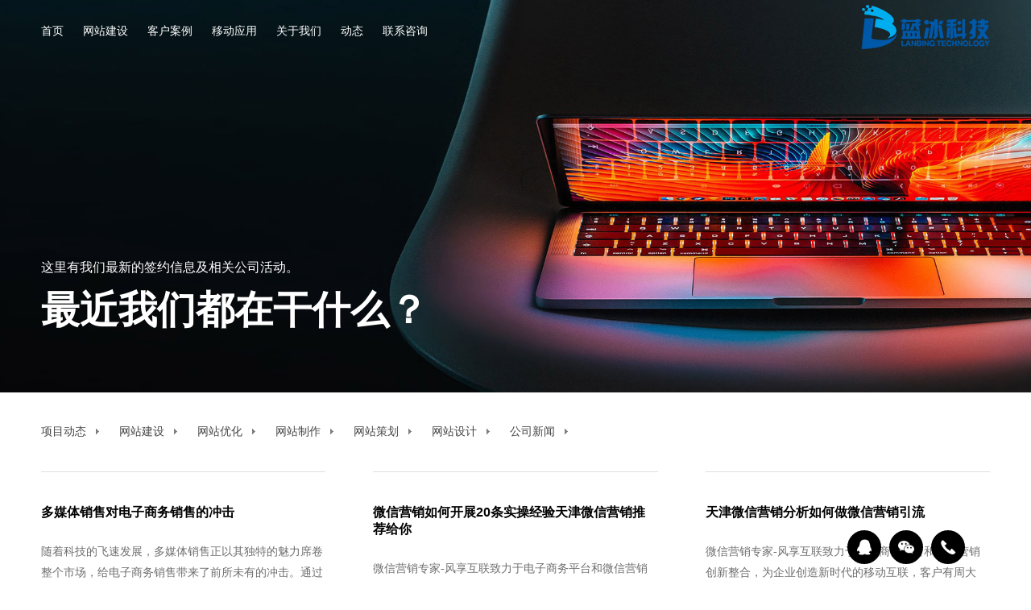

--- FILE ---
content_type: text/html; charset=utf-8
request_url: http://www.bluece.cn/news/11.html
body_size: 12714
content:
<!doctype html>
<html>
<head>
<meta charset="utf-8">
<title>网站策划 - 天津蓝冰科技有限公司</title>
<meta name="keywords" content="" />
<meta name="description" content="" />
<meta name="author" content="蓝冰科技,www.bluece.cn">
<meta name="copyright" content="蓝冰科技,www.bluece.cn" >
<meta name="generator" content="bluece.cn" />
<meta name="renderer" content="webkit">
<meta property="og:image" content="https://www.bluece.cn/360logo.jpg"/>
<meta http-equiv="Page-Enter" content="revealTrans(Duration=1.0,Transition=0)">
<meta name="viewport" content="width=device-width, initial-scale=1.0">
<link rel="stylesheet" type="text/css" href="/css/pagination.css" />
<link rel="stylesheet" type="text/css" href="/templates/BLueCE/css/global.css" />
<link rel="stylesheet" type="text/css" href="/templates/BLueCE/css/index.css" />
<script type="text/javascript" src="/templates/BLueCE/js/jquery.min.js"></script>
</head>

<body id="news">
<!--页面头部-->
<div class="neirong neirong-hide">
  <div class="neirong-bd"> <a href="http://www.bluece.cn" >首页<i></i></a> <a href="/website.html" >网站建设<i></i></a> <a href="/case.html" >客户案例<i></i></a> <a href="/wap.html">移动应用<i></i></a> <a href="/content/about.html" >关于我们<i></i></a> <a href="/news.html">动态<i></i></a> <a href="/content/contact.html" >联系咨询<i></i></a></div>
  <div class="neirong-close"></div>
</div>
<div class="content">
  <div class="gf-logo" alt="天津网站建设" >
    <h1><a href="/" title="天津网站建设"></a></h1>
    <div class="gf-public">
      <nav class="gf-pnav"></nav>
    </div>
  </div>
  <header class="gf-header gf-header-side">
    <div class="pfocus index_pfocus">
      <div class="focus"><img src="/templates/BLueCE/images/news-bg.jpg" alt="" /></div>
    </div>
    <nav class="gf-pnav "><a href="http://www.bluece.cn" >首页<i></i></a> <a href="/website.html" >网站建设<i></i></a> <a href="/case.html" >客户案例<i></i></a> <a href="/wap.html">移动应用<i></i></a> <a href="/content/about.html" >关于我们<i></i></a> <a href="/news.html">动态<i></i></a> <a href="/content/contact.html" >联系咨询<i></i></a></nav>
    <div class="focus-text">
      <p class="p1">这里有我们最新的签约信息及相关公司活动。</p>
      <p class="p2">最近我们都在干什么？</p>
    </div>
    <section class="buttonset">
      <div id="showLeftPush" class="buttonpush"></div>
    </section>
  </header>
  <!-- 头部结束 --> 
</div>

<!--/页面头部--> 

<!-- 内容区开始 -->
<div class="gf-news wrap">
  <div class="news-hd">
    
    <a href="/news/3.html">项目动态<i></i></a>
    
    <a href="/news/10.html">网站建设<i></i></a>
    
    <a href="/news/5.html">网站优化<i></i></a>
    
    <a href="/news/8.html">网站制作<i></i></a>
    
    <a href="/news/11.html">网站策划<i></i></a>
    
    <a href="/news/13.html">网站设计<i></i></a>
    
    <a href="/news/4.html">公司新闻<i></i></a>
    
  </div>
  <div class="news-bd">
    <ul class="news-bd-content clearfix">
    
     
           <li>
        <h2><a href="/news/show-1273.html" target="_blank">多媒体销售对电子商务销售的冲击</a></h2>
        <p>随着科技的飞速发展，多媒体销售正以其独特的魅力席卷整个市场，给电子商务销售带来了前所未有的冲击。通过生动的视频、逼真的VR体验、实时的直播互动，多媒体销售不仅丰富了消费者的购物体验</p>
        <span class="italic">2024/7/22 15:03:14</span></li>

          
           <li>
        <h2><a href="/news/show-1226.html" target="_blank">微信营销如何开展20条实操经验天津微信营销推荐给你</a></h2>
        <p>微信营销专家-风享互联致力于电子商务平台和微信营销创新整合，为企业创造新时代的移动互联，客户有周大福,创维,康佳,金</p>
        <span class="italic">2020/7/27 13:18:02</span></li>

          
           <li>
        <h2><a href="/news/show-1225.html" target="_blank">天津微信营销分析如何做微信营销引流</a></h2>
        <p>微信营销专家-风享互联致力于电子商务平台和微信营销创新整合，为企业创造新时代的移动互联，客户有周大福,创维,康佳,金</p>
        <span class="italic">2020/7/27 13:18:01</span></li>

          
           <li>
        <h2><a href="/news/show-1224.html" target="_blank">微信营销怎么做，做圈子，让自己值钱</a></h2>
        <p>微信营销专家-风享互联致力于电子商务平台和微信营销创新整合，为企业创造新时代的移动互联，客户有周大福,创维,康佳,金</p>
        <span class="italic">2020/7/27 13:18:00</span></li>

          
           <li>
        <h2><a href="/news/show-1223.html" target="_blank">2016 年14个值得关注的移动营销趋势</a></h2>
        <p>微信营销专家-风享互联致力于电子商务平台和微信营销创新整合，为企业创造新时代的移动互联，客户有周大福,创维,康佳,金</p>
        <span class="italic">2020/7/27 13:17:57</span></li>

          
           <li>
        <h2><a href="/news/show-1222.html" target="_blank">手机移动端如何做好网站优化</a></h2>
        <p>微信营销专家-风享互联致力于电子商务平台和微信营销创新整合，为企业创造新时代的移动互联，客户有周大福,创维,康佳,金</p>
        <span class="italic">2020/7/27 13:17:56</span></li>

          
           <li>
        <h2><a href="/news/show-1221.html" target="_blank">想要网站运营做得好，必须要遵守的六大法则-天津微信营销力荐</a></h2>
        <p>微信营销专家-风享互联致力于电子商务平台和微信营销创新整合，为企业创造新时代的移动互联，客户有周大福,创维,康佳,金</p>
        <span class="italic">2020/7/27 13:17:55</span></li>

          
           <li>
        <h2><a href="/news/show-1220.html" target="_blank">天津网站建设指点深色系网页设计需注意哪些要点？</a></h2>
        <p>微信营销专家-风享互联致力于电子商务平台和微信营销创新整合，为企业创造新时代的移动互联，客户有周大福,创维,康佳,金</p>
        <span class="italic">2020/7/27 13:17:53</span></li>

          
           <li>
        <h2><a href="/news/show-1219.html" target="_blank">网站设计优化布局-天津微商城开发分享</a></h2>
        <p>微信营销专家-风享互联致力于电子商务平台和微信营销创新整合，为企业创造新时代的移动互联，客户有周大福,创维,康佳,金</p>
        <span class="italic">2020/7/27 13:17:52</span></li>

          
           <li>
        <h2><a href="/news/show-1218.html" target="_blank">手机站如何做好网站排名-天津微信营销力荐</a></h2>
        <p>微信营销专家-风享互联致力于电子商务平台和微信营销创新整合，为企业创造新时代的移动互联，客户有周大福,创维,康佳,金</p>
        <span class="italic">2020/7/27 13:17:50</span></li>

          
           <li>
        <h2><a href="/news/show-1217.html" target="_blank">适合新年的微营销-天津微信营销推荐</a></h2>
        <p>微信营销专家-风享互联致力于电子商务平台和微信营销创新整合，为企业创造新时代的移动互联，客户有周大福,创维,康佳,金</p>
        <span class="italic">2020/7/27 13:17:49</span></li>

          
           <li>
        <h2><a href="/news/show-1216.html" target="_blank">如果让我操刀微信应用号-天津微信营销推荐</a></h2>
        <p>微信营销专家-风享互联致力于电子商务平台和微信营销创新整合，为企业创造新时代的移动互联，客户有周大福,创维,康佳,金</p>
        <span class="italic">2020/7/27 13:17:48</span></li>

          
    </ul>
        <!--页码列表-->
    <div class="page-box">
      <div class="digg"><span>共162记录</span><span class="disabled">«上一页</span><span class="current">1</span><a href="/news/11-2.html">2</a><a href="/news/11-3.html">3</a><a href="/news/11-4.html">4</a><span>...</span><a href="/news/11-14.html">14</a><a href="/news/11-2.html">下一页»</a></div>
    </div>
    <!--/页码列表--> 
  </div>
</div>
<!-- 内容区结束 -->

<!--页面底部-->
<section class="gf-demand" rel="/Ajax/addneeds.html" >
  <div class="wrap">
    <h2>网站建设我们用了11年的光阴；今天我们再度启程。。。</h2>
    </div>
</section>
<footer class="wrap gf-footer">
  <div class="contact clearfix">
    <div id="contactUs" class="clearfix">
      <div id="countrySelection" class="fl">
        <div id="countrySelection-wrapper">
          <ul id="countrySelection-items" style="">
            <li class="countrySelection-item footer-base"><i class="italic">蓝冰概述</i>
              <p>09年成立的蓝冰天津网站建设公司，</p>
              <p>专注高端网站建设、营销型网站建设、</p>
              <p>微信小程序开发、网站优化，</p>
              <p>网络口碑营销等业务。</p>
            </li>
          </ul>
        </div>
      </div>
    </div>
    <div class="contact-main">
      <div class="contact-bd">
        <div class="main-dianhua fr clearfix">
          <div class="dianhua-l fl footer-base"><i class="italic">联系咨询</i>
            <p>天津市·南开区鞍山西道338号百脑汇科技大厦</p>
            <p>咨询 13602086663</p>
            <p>时间 AM 9:00-PM 6:00</p>
          </div>
          <div class="dianhua-r mobile-bottom fr">
            <div class="floating"><a href="javascript:chatQQ('303189789');" class="float-qq" rel="nofollow"><span>线上服务咨询</span></a><a href="javascript:void(0);" class="float-wxqr"><span><img src="/templates/BLueCE/images/wechat.jpg" alt="微信二维码"/></span></a><a href="tel:13602086663" class="float-phone" target="_blank"><span>13602086663</span></a>、</div>
          </div>
        </div>
      </div>
    </div>
  </div>
  <div class="foot clearfix">
    <p class="foot-l fl">© 2009-2020 天津蓝冰科技有限公司 版权所有.</p>
    <div class="foot-r fr clearfix"> <a href="/sitemap.xml" target="_blank"><span>站点地图</span></a><span>备案号：<a href="https://beian.miit.gov.cn/" target="_blank">津ICP备12004330号-12</a></span></div>
  </div>
</footer>
<!-- 浮动开始 -->
<div class="floating floating-hide"><a href="javascript:chatQQ('303189789');" class="float-qq" target="_blank" rel="nofollow"><span>线上服务咨询</span></a><a href="javascript:void(0);" class="float-wxqr"><span><img src="/templates/BLueCE/images/wechat.jpg"  alt="微信二维码"/></span></a><a href="tel:13602086663" class="float-phone" target="_blank"><span>13602086663</span></a></div>
<div class="wxqr_mask"></div>
<div class="wxqr_bg"></div>
<!-- 浮动结束 --><script type="text/javascript" src="/templates/BLueCE/js/plug-in.js"></script><script type="text/javascript">$(window).on('load resize', function() {
    cases_loading();
})
function cases_loading(){
    var width = $('.case-content li').width()/1.5;
    $('.case-content li a').css('height',width+'px');
    $("img.lazy").delayLoading({
        defaultImg: "/templates/BLueCE/images/loading_bg.png",
        errorImg: "",
        imgSrcAttr: "originalSrc",
        beforehand: 0,
        event: "scroll",
        duration: "normal", 
        container: window
    });
}

$(function () {
    $(".float-message").click(function(event) {
        var paddingT =parseInt($(".gf-demand").css("paddingTop"));
        var paddingB =parseInt($(".gf-demand").css("paddingBottom"));
        var leaveH = $(".gf-demand").height();
        var winH = $(window).height();
        var leaveT = $(".gf-demand").offset().top; 
        // var bodyH = leaveT-winH+leaveH+paddingT+paddingB;
        var bodyH = leaveT + paddingT;
        $("html,body").animate({scrollTop:bodyH}, 500);
    });
    
    	var t=setTimeout(function(){ 
		$('.init-pop').addClass('tc');
	}, 3000);
	$('.close-pop').click(function(){
		$('.init-pop').removeClass('tc');
		clearTimeout(t);
	})
	$('.go-get').click(function(){
		//$("html,body").animate({scrollTop:$('.gf-demand').offset().top-50}, 800); 
		$('.init-pop').removeClass('tc');
		clearTimeout(t);
	})
	
});
</script>

<!--/页面底部-->
</body>
</html>

--- FILE ---
content_type: text/css
request_url: http://www.bluece.cn/templates/BLueCE/css/index.css
body_size: 47863
content:
/* 
* @Author: wu
* @Date:   2016-03-24 09:05:55
* @Last Modified by:   Vita
* @Last Modified time: 2020-10-21 18:12:32
*/

/*公共样式开始-------------*/
    /*头部*/
.gf-logo{position: fixed;z-index: 200; top: 0;width: 100%;}
.gf-logo .gf-public{display: none; height: 66px;background-color: #fff;box-shadow:0px 2px 6px rgba(0, 0, 0, 0.1);width: 100%;overflow: hidden;position: absolute;left: 0;top: 0;z-index: 1;}
.gf-logo .gf-pnav{position: absolute; top: 0; padding-top: 0;height: 66px;z-index: 2; }
.gf-logo .gf-pnav a{color:#000; padding-top: 22px;}
.gf-logo h1{width: 160px;height: 66px;position: absolute; top:0; right: 4%;z-index: 2;}
.gf-logo h1 a{background:url("../images/logo.png") no-repeat center center;width:160px;height: 66px;display: block;line-height: 66px;text-align: center;}
.gf-logo .logo-bg{}

.gf-header{position: relative; width: 100%;overflow: hidden; background-color: #000;}
.gf-header .afocus{display: none;}

.gf-header .pfocus video{width: auto;height: auto;min-width: 100%; min-height: 100%;}

.gf-header .index_pfocus{position: relative;}
.gf-header .index_pfocus video{position: absolute;z-index:2;object-fit:fill;}
.gf-header .index_pfocus img{}

.gf-header .pfocus img{width: 100%; height: auto;}
.gf-header .focus-text{ bottom: 70px;}
.gf-header .focus-text .p1{font-size: 16px;padding-bottom: 10px;}
.gf-header .focus-text .p2{font-size: 48px;font-weight: bold;}
.gf-header .focus-text .p3{font-size: 48px;font-weight: bold; width:55%;}
.gf-pnav{position: absolute; padding-top: 30px;padding-left: 4%;top: 0;left: 0; z-index:3;}
.gf-pnav a{color:#fff; margin-right: 20px;z-index: 2;}
.gf-header .focus-text{position: absolute;left: 4%;z-index: 2;color:#fff;}
.gf-state{border-bottom: 1px solid #dedede; position: relative;}
.gf-state .qrcode{ position: absolute; right: 0; top: 60px; width:150px; height:150px; background-image: url(../images/qrcode_loading.gif);background-repeat: no-repeat;background-position: center; }
/*手机菜单*/
.neirong{display: none;} 
.buttonpush{display: none;}
/*底部样式开始----------------*/
/*项目需求*/
.gf-demand{background:url(../images/demand_bg.png);*margin-top:50px!important;} 
.gf-demand h2{color:#000;}
.gf-demand .write input{margin-right: 1%;background-color: #fff; padding: 20px 0; color:#6e6e6e; padding-left: 1%;font-size: 14px;}
.gf-demand .write .submit{background-color: #040404; color:#fff; width: 15%;text-align: center;padding-left: 0; cursor:pointer;*margin:0!important;*padding:17px 0!important; margin-right: 0;-webkit-box-sizing: border-box; -moz-box-sizing: border-box; box-sizing: border-box; padding: 0;height: 60px;line-height: 56px;border: 2px solid #040404;
-webkit-transition: all .3s;
   -moz-transition: all .3s;
    -ms-transition: all .3s;
     -o-transition: all .3s;
        transition: all .3s;}
.gf-demand .write .submit:hover{background: #fff;color:#040404;}
.gf-demand .write .text1{width: 15%;}
.gf-demand .write .text2{width: 15%;}
.gf-demand .write .text3{width: 30%;}
.gf-demand .write .text_code{width: 100%; padding-left:4%;  padding-right:150px;-webkit-box-sizing:border-box; -moz-box-sizing:border-box; box-sizing:border-box;}
.gf-demand .write .smsbutton{vertical-align: top;padding:12px;width: 48px; height:22px; background-color: #f1f1f1; border:#eee 1px solid;color:#666;cursor: pointer;position:absolute; top:5px; bottom:5px; right:5px; margin:auto;
-webkit-transition: all .3s;
   -moz-transition: all .3s;
    -ms-transition: all .3s;
     -o-transition: all .3s;
        transition: all .3s;}
.gf-demand .write .smsbutton.gray{background:#d5d7dd;color:#fefefe;border-color:#d5d7dd;}
.gf-demand .write .smsbutton:not(.gray):hover{ background: #999;color: #fff;}


.yzm {display:inline-block; width:18%; margin-right:1%; position:relative;}
/*.italic{font-size: 14px; font-family: "微软雅黑"; color:#666; }*/
.italic{display:block;font-size: 12px; font-family: "微软雅黑"; color:#666; }
.gf-demand h3{font-size: 18px; font-weight:500; margin-bottom:50px; }
.gf-demand h3 span.text{vertical-align: middle;}
.gf-demand h3 a{ color:#000; display:inline-block;margin-right:20px; overflow: hidden; vertical-align: middle;}
.gf-demand h3 a span{ display:inline-block; vertical-align: middle;overflow: hidden;}
.gf-demand h3 a span.icon{ margin-right:10px;height:20px;width:20px;border-radius:50px;background:#000 url("../images/nav-icon.png") no-repeat center; background-size: 26px;text-align:center; color:#fff; font-size:10px;}

.gf-footer{padding-top: 60px;}
.gf-footer .foot{padding-top: 150px; color:#535353;font-size: 12px;padding-bottom: 20px;line-height:24px;vertical-align:middle;}
.gf-footer .foot .foot-l{font-family: Arial; }
.gf-footer .foot-r a{margin-right: 10px;color:#535353;vertical-align:top; }
.gf-footer .foot-r span{vertical-align:top;}
/*底部样式结束---------------------*/
/*公共样式结束----------------*/
/*案例--------------*/
.case-title{padding-top: 40px;padding-bottom: 40px;}
/*.case-content li{width: 30%; *width:29.95%!important; margin-right: 5%;float: left;margin-bottom: 50px;}*/
.case-content li{width: 30%; *width:29.95%!important; margin-right: 5%;float: left;margin-bottom: 35px;}
/*.case-content li.on{-webkit-filter:grayscale(1);filter:grayscale(1);}*/
.case-content li a{display: block;background:#dedede url("../images/loading.gif") no-repeat center;}
.case-content li:nth-of-type(3n){margin-right: 0;}
.case-content .hd{margin-top: 30px; min-height: 40px;}
/*.case-content .hd span{margin-right: 20px; font-weight: bold;}*/
.case-content .hd span{margin-right: 20px; line-height:32px; font-weight: bold;}
.case-content .pic{overflow: hidden;}
.case-content .pic img{width: 100%;background:#dedede url("../images/loading.gif") no-repeat center;
-webkit-transition: all .5s;
   -moz-transition: all .5s;
    -ms-transition: all .5s;
     -o-transition: all .5s;
        transition: all .5s;}
.case-content .pic:hover img{ 
-webkit-transition: all 5s;
   -moz-transition: all 5s;
    -ms-transition: all 5s;
     -o-transition: all 5s;
        transition: all 5s;
-webkit-transform: scale(1.1,1.1);
   -moz-transform: scale(1.1,1.1);
    -ms-transform: scale(1.1,1.1);
     -o-transform: scale(1.1,1.1);
        transform: scale(1.1,1.1);
}

.case-loading{ text-align:center; margin:0 0 50px; width:100%;display:none;}


/*IE 版本低 提示窗口 --------------*/
#browser-warning{position: fixed;bottom: 0%;left: 0%;width: 100%;background:#faf1a5;z-index:1001;text-align:center;color:#222;font-size:14px;line-height:3em;height:3em;overflow: hidden;}  
#browser-warning>.close-btn{font-size:26px;color:#d9534f;float:right;position:absolute; top:-1px;right:10px;}



/* 单页模版 ------------- */
.gf-singlepage {padding: 80px 0;border-bottom: 1px solid #dedede; overflow:hidden;}
.gf-singlepage h2 {font-size: 28px; font-weight: normal; color: #000; padding-bottom: 50px;}
.sp-mod1 .des {color:#333;line-height: 30px; width: 32%; margin-right: 4%;float:left;}
.sp-mod1 .modList {width: 64%;float:right;}
.sp-mod1 .modList li {float:left;width:16.6666%;-webkit-box-sizing:border-box;-moz-box-sizing:border-box;box-sizing:border-box;text-align:center;
margin-top:15px;}
.sp-mod1 .modList li:not(:first-of-type) {border-left: solid 1px #dfdfdf;}
.sp-mod1 .modList h3 {font-size: 48px;  color: #444; line-height: 1;	}
.sp-mod1 .modList h6 {font-size: 14px; color: #888; line-height: 1; text-transform: uppercase;font-weight:normal;margin-top:15px;}
.sp-mod2 .modList ul {display:flex; flex-wrap:wrap; margin:-30px;}
.sp-mod2 .modList li {width:25%; text-align:center;}
.sp-mod2 .modList .item {margin:30px; height:100%; position:relative; /*border:1px solid #dfdfdf;*/ border-radius:20px;}
/*
.sp-mod2 .modList .item:after {content:""; display:block; width:100%; height:100%; position:absolute; top:0; left:0; border-bottom:1px solid #fff; border-right:1px solid #fff;  border-radius:20px; box-shadow:9px 6px 10px rgba(0,0,0,.1);}
*/
.sp-mod2 .modList h3 {display: flex; justify-content: center; align-items: center;font-size:18px; font-weight:normal; /*border:1px dashed #dfdfdf;height:60px;*/ margin:20px;  border-radius:20px; position:relative;} 
/*
.sp-mod2 .modList h3:after {content:""; display:block; width:100%; height:100%; position:absolute; bottom:0; right:0; border-top:1px solid #fff; border-left:1px solid #fff;  border-radius:20px; box-shadow:-3px -2px 5px rgba(0,0,0,.1);}
*/
.sp-mod2 .item>p {/*padding:20px 20px 40px; margin:0 7.5px;*/ line-height:1.8; color:#444; text-align:center;}

.sp-mod3  {overflow:hidden;}
.sp-mod3 ul {/*display:flex; flex-wrap:wrap;*/ margin-top:-60px;}
.sp-mod3 li {width: 30%; *width: 29.95%; margin-right: 5%; float: left;/* background-color:#dfdfdf;*/}
.sp-mod3 li:nth-of-type(2n-1) {/*background-color:#444; color:#fff;*/}
.sp-mod3 li:nth-of-type(3n) {
    margin-right: 0;
}
.sp-mod3 li:nth-of-type(n+4)  {border-top: 1px solid #dedede;}
.sp-mod3 li:nth-of-type(n+4)  .item {padding-bottom:0;}
.sp-mod3 li .item {padding:60px 0;}
.sp-mod3 h3 { font-size:18px; font-weight:normal;}
.sp-mod3 .item>p {line-height:1.8; margin-top:20px;}

.sp-mod4 ul {display:flex; flex-wrap:wrap; margin:-30px;}
.sp-mod4 li {width:16.6666%; text-align:center;}
.sp-mod4 .item {margin:30px;}
.sp-mod4 img {width:80px;}
.sp-mod4 h3 {margin:20px 0; font-size:18px;}

.sp-mod5 .modList>ul {margin-top:-40px;}
.sp-mod5 {border-top: 1px solid #dedede; border-bottom:none;}
.sp-mod5 .modList>ul>li {padding:20px 0; margin:20px 0; border-bottom:1px dashed #dfdfdf;	-webkit-box-sizing:border-box;-moz-box-sizing:border-box;box-sizing:border-box; position:relative;}
.sp-mod5 h3 {font-size:18px;}
.sp-mod5 h3>a {display:inline-block; color:#333; -webkit-transition: transform .7s;-moz-transition: transform .7s;-ms-transition: transform .7s;-o-transition: transform .7s;transition: transform .7s;}
.sp-mod5 h3>a:hover {color:#000; 
-webkit-transform:translateX(10px);transform:translateX(10px);}
.sp-mod5 .item {width:1180px; max-width:100%; -webkit-box-sizing:border-box;-moz-box-sizing:border-box;box-sizing:border-box; padding-right:180px; position:relative;}
.sp-mod5 .item>p {margin:20px 0; line-height:1.8; color:#666;}
.sp-mod5 .item>span {color:#999; font-size:12px; position:absolute; top:0; right:0;}

.sp-mod5  .zhishiku {
    width: 30%;
    *width: 29.95%;
    margin-right: 5%;
    float: left;
    min-height: 250px;
    padding-bottom: 30px;
}
.sp-mod5  .zhishiku:nth-of-type(3n) {
    margin-right: 0;
}
.sp-mod5 .zhishi{
    position: static;
    height: 310px;
    width: auto;
    
    border:none;
    display: block;
    z-index: 999;
    background-color: #fff;
}
.sp-mod5 .zhishi li {padding:5px 0;
white-space:nowrap;text-overflow:ellipsis;-webkit-text-overflow:ellipsis; -o-text-overflow:ellipsis; -moz-binding:url('ellipsis.xml#ellipsis'); overflow:hidden;/*min-height:36px;*/display:block;
}
.sp-mod5  .zhishi-hd {display:block; font-size:18px;}

.sp-mod6 ul {display:flex; flex-wrap:wrap; margin:0 -50px;}
.sp-mod6 li {width:50%;}
.sp-mod6 .item {margin:0 50px; line-height:2;}

.dg-mod3  li {text-align:center;}
.dg-mod3 .item {display:inline-block; width:220px; max-width:calc(100% -100px); margin-left:100px; position:relative; text-align:left;}
.dg-mod3 img {width:80px; position:absolute; top:60px; left:-100px;}



@media (min-width:1200px) {
/*公共样式开始-------------*/
    /*头部样式*/
.gf-state {padding-top: 100px;padding-bottom: 100px; }
.gf-state p{line-height: 30px; width:820px;}
    /*底部样式*/
.gf-demand{ padding-top: 80px;padding-bottom: 70px; }
.gf-demand h2{font-size: 36px; padding-bottom: 45px;font-weight: normal;}
.gf-demand .write{padding-bottom: 50px;}
.gf-footer .contact-name li{font-size: 22px;}

}

@media (min-width:769px) and (max-width:1199px) {
/*公共样式开始-------------*/
    /*头部样式*/
.gf-header .focus-text{ bottom: 70px;}
.gf-state {padding-top: 80px;padding-bottom: 80px; }
.gf-state p{line-height: 30px; width: 80%;}
    /*底部样式*/
.gf-demand{ padding-top: 60px;padding-bottom: 50px; }
.gf-demand h2{font-size: 30px; padding-bottom: 35px;}
.gf-demand .write{padding-bottom: 35px;}
.gf-demand .write .text1,
.gf-demand .write .text2{width: 48.5%; margin-bottom: 20px;}
.gf-demand .write .text_code {width:100%; padding-left:1%;}
.gf-demand .write .text2,.gf-demand .write .smsbutton{margin-right: 0; }
.gf-demand .write .text3{width: 99%; margin-bottom: 20px;}
.gf-demand .write .submit{width: 100%;}
.gf-footer .contact-name li{font-size: 20px;}

.yzm {width:100%; margin-right:0; margin-bottom:20px;}
 /*公共样式结束----------------*/ 
.case-title{padding-top: 50px;}
.gf-footer .foot{padding-top: 150px;padding-bottom: 20px;}
.case-title dl{width: 86px;}
.gf-header .focus-text .p2{font-size: 40px;}
.gf-header .focus-text .p3{font-size: 40px; width:56%;}
.gf-header .focus-text{bottom:50px;}
}

@media (max-width:660px){
	.case-content .hd i.italic{display:none;}
	.case-content .hd span{display: block;font-size: 14px;padding-bottom: 10px;}
	.case-content li{width: 46%; margin-right: 8%;float: left;margin-bottom: 10px;}
	.case-content li:nth-of-type(3n){margin-right: 8%;}
	.case-content li:nth-of-type(2n){margin-right: 0;}
	.case-content .hd{margin-top: 20px;}
}

@media (max-width:768px) {
/*公共样式开始-------------*/
    /*头部样式*/
.gf-logo{position: absolute;}
.gf-logo h1,.gf-logo h1 a{width: 50px;height: 50px;line-height: 50px;}
.gf-logo h1 a{-webkit-background-size: 60% auto;
background-size: 60% auto;}
.gf-header{height: 300px;}
.gf-header .slider .item {height:300px !important;}
.gf-header .pfocus video{width: 100%;height: auto;display: none;}
.gf-pnav{display: none;}   
.gf-header .afocus{display:block; background-color: #000;} 
.gf-header .afocus img{width:100%; height:100%;}
.gf-header .focus-text{ bottom: 30px;}
.gf-header .focus-text .p1{font-size: 12px;padding-bottom: 10px;}
.gf-header .focus-text .p2{font-size: 30px;}
.gf-header .focus-text .p3{font-size: 30px;width:100%;}
.gf-state {padding-top: 50px;padding-bottom: 50px; }
.gf-state p{line-height: 26px; width: 100%; color:#666;}
    /*底部样式*/
.gf-demand{ padding-top: 40px;padding-bottom: 30px; }
.gf-demand h2{font-size: 20px; padding-bottom: 30px;}
.gf-demand .write{padding-bottom: 30px;}
.gf-demand .write input{margin-right: 0;margin-bottom: 15px;padding-left: 3%;}
.gf-demand .write input.text1,.gf-demand .write input.text2{width:97%;}
.gf-demand .write input.text_code{width: 100%; margin-bottom:0; padding-left: 3%;}

.gf-demand .write .text3{width: 97%;}

.gf-demand .write .submit{width: 100%;margin-bottom: 0;}

.gf-footer .foot{padding-top: 50px;padding-bottom: 30px;}
.gf-footer .foot p,.gf-footer .foot-r{float: none; padding-bottom: 10px;}

.gf-demand h3 span.text{display:block;}
.gf-demand h3 a{ margin:10px 15px 0 0;}

.floating{ width:100%; right:0 !important;}
.floating a{ margin:0 10px !important;}

.yzm {width:100%; margin-bottom:20px;}
/*手机菜单样式开始-----------*/
.neirong { display: block; position: fixed;width:100%; top: 0; z-index: 1000; /*left: -163px;*/overflow-y: auto; left: 0;touch-action: pan-y; -webkit-user-select: none; -webkit-user-drag: none; -webkit-tap-highlight-color: rgba(0, 0, 0, 0); }
.neirong .neirong-bd{ padding-bottom: 20px; padding-top: 50px;padding-left: 50px;padding-right: 50px; visibility: hidden;}
.neirong a {display: block; height:47px; line-height: 47px; color:#fff; font-size: 16px; border-bottom: 1px solid #333; 
-webkit-transition: all .35s ease-out;
   -moz-transition: all .35s ease-out;
    -ms-transition: all .35s ease-out;
     -o-transition: all .35s ease-out;
        transition: all .35s ease-out;}

.neirong a.neirong-on{color:#aaa;}
.content{overflow-x: hidden; left: 0; position: relative;}
.content.content-on{ left:120px;}
.neirong.neirong-on{left: 0;}
.body-on{position: relative;overflow: hidden;}
.html-on{overflow: hidden;}
.neirong-close{width: 24px;height: 24px;background:url(../images/nav_close.png) no-repeat 7px center; position: absolute;top:20px;left: 10px; visibility: hidden;}
.neirong.neirong-hide{
  background-color:rgba(0,0,0,.8); height:0;
    -webkit-transition:background 0.35s linear,height 0.25s ease-in 200ms;
       -moz-transition:background 0.35s linear,height 0.25s ease-in 200ms;
        -ms-transition:background 0.35s linear,height 0.25s ease-in 200ms;
         -o-transition:background 0.35s linear,height 0.25s ease-in 200ms;
            transition:background 0.35s linear,height 0.25s ease-in 200ms;
}
.neirong.neirong-show{
  background-color:#000; height:100%;}
.neirong.neirong-show .neirong-bd,.neirong.neirong-show .neirong-close{visibility: visible;}
.neirong.neirong-hide a{opacity: 0;
-webkit-transform: scale(1.1) translateY(-24px);
   -moz-transform: scale(1.1) translateY(-24px);
    -ms-transform: scale(1.1) translateY(-24px);
     -o-transform: scale(1.1) translateY(-24px);
        transform: scale(1.1) translateY(-24px);}
.neirong.neirong-show a{opacity: 1;-webkit-transform: none;
   -moz-transform: none;
    -ms-transform: none;
     -o-transform: none;
        transform: none;}
.neirong a:nth-of-type(2){ -webkit-transition-delay: 300ms,300ms; transition-delay: 300ms,300ms;}
.neirong a:nth-of-type(3){ -webkit-transition-delay: 350ms,350ms; transition-delay: 350ms,350ms;}
.neirong a:nth-of-type(4){ -webkit-transition-delay: 400ms,400ms; transition-delay: 400ms,400ms;}
.neirong a:nth-of-type(5){ -webkit-transition-delay: 450ms,450ms; transition-delay: 450ms,450ms;}
.neirong a:nth-of-type(6){ -webkit-transition-delay: 500ms,500ms; transition-delay: 500ms,500ms;}
.neirong a:nth-of-type(7){ -webkit-transition-delay: 550ms,550ms; transition-delay: 550ms,550ms;}
.neirong a:nth-of-type(8){ -webkit-transition-delay: 600ms,600ms; transition-delay: 600ms,600ms;}
.neirong a:nth-of-type(9){ -webkit-transition-delay: 650ms,650ms; transition-delay: 650ms,650ms;}
.neirong a:nth-of-type(10){ -webkit-transition-delay: 700ms,700ms; transition-delay: 700ms,700ms;}
.neirong a:nth-of-type(11){ -webkit-transition-delay: 750ms,750ms; transition-delay: 750ms,750ms;}


/*手机版头部*/
.buttonpush{background:url("../images/buttonset.png") no-repeat center; width: 100%;height: 100%; display: block;} 
.buttonset{display: block;position:fixed;width: 60px;height: 60px;top:0;left: 0; z-index: 99;}
.buttonset .show{ background-color: rgba(0,0,0,.8); -webkit-transition: all .25s linear;
   -moz-transition: all .3s;
    -ms-transition: all .3s;
     -o-transition: all .3s;
        transition: all .3s;}
.buttonset-black .buttonpush{background:url("../images/button_black.png") no-repeat center;}
.buttonset-black .buttonpush.show{background: rgba(0,0,0,.8) url("../images/buttonset.png") no-repeat center; -webkit-transition: all .25s linear;
   -moz-transition: all .3s;
    -ms-transition: all .3s;
     -o-transition: all .3s;
        transition: all .3s;}

/*手机菜单样式结束*/
/*公共样式结束----------------*/    
/*首页内容样式开始--------------*/
.case-title{padding-top: 30px;}
.case-title a span{display: none;}




/*首页内容样式结束--------------*/
}

/*----------------------------------内页样式---------------------------------*/
.gf-header-side{ width: 100%;}
.gf-header-side .focus img{width: 100%;}
.gf-header-side .focus-text{bottom: 70px;}

.gf-center{padding-top: 80px;border-bottom: 1px solid #dedede;}
.gf-center .gf-center-hd{width: 32%; margin-right: 4%;}
.gf-center .gf-center-hd h2{font-size: 28px;font-weight: normal;padding-bottom: 50px;}
.gf-center .gf-center-bd{width: 64%; }
.gf-center .gf-center-bd li{float: left; width: 45%;*width:44.95%;margin-right: 10%;padding-bottom: 100px;}
.gf-center .gf-center-bd li:nth-of-type(2n){margin-right: 0;}
.gf-center .gf-center-bd h3{font-size: 16px;padding-bottom: 20px;color:#000;font-weight: normal;}
.gf-center .gf-center-bd p{color:#373737;line-height: 30px;}
.related-case{padding-top: 60px;padding-bottom: 60px;}
.related-case h2{font-size: 28px;font-weight: normal;color:#000; padding-bottom: 50px;}

/*最新消息-----*/
.gf-news .news-hd{padding: 40px 0;}
.gf-news .news-hd a,.case-title a{margin-right: 20px; color:#474646;}
.gf-news .news-hd i,.case-title i{display: inline-block; margin-left: 10px; vertical-align: middle; width: 7px;height: 7px;background:url("../images/news_atr.png") no-repeat center; }
.gf-news a:hover,.gf-news a.news-on,.case-title a.news-on,.case-title a:hover{color:#141414; font-weight: bold; }
.gf-news a:hover i,.gf-news a.news-on i,.case-title a:hover i,.case-title a.news-on i{background:url("../images/index_atr.png") no-repeat center top;}
.gf-news .news-bd-content{border-bottom: 1px solid #dedede;}
.gf-news .news-bd-content li{padding-top: 40px; border-top: 1px solid #dedede; width: 30%;*width:29.95%;margin-right: 5%;float: left; min-height: 250px; padding-bottom: 30px;}
.gf-news .news-bd-content li:nth-of-type(3n){margin-right: 0;}
.gf-news .news-bd-content h2{font-size: 16px;padding-bottom: 25px;color:#010101;}
.gf-news .news-bd-content h2 a{color:#010101;}
.gf-news .news-bd-content p{color:#6f6f6f; line-height: 26px;padding-bottom: 40px;}
.gf-news .news-bd-page{padding-top: 40px;padding-bottom: 30px;}
.gf-news .news-bd-page a{min-width: 30px;height: 30px;line-height: 30px;color:#5c5c5c;display: inline-block;font-size: 18px;}
.gf-news .news-bd-page span{width: 30px;height: 30px;line-height: 30px;color:#000;display: inline-block;font-size: 18px;}
.gf-news .news-bd-page a:hover,.gf-news .news-bd-page a.current{color:#000;}

/*最新消息详情页*/
.gf-news-detail{padding-top: 80px;padding-bottom: 40px;overflow: hidden;}
.gf-news-detail .detail-hd{border-bottom: 1px solid #dedede;padding-bottom: 70px;}
.gf-news-detail .detail-hd-l{width: 60%; }
.gf-news-detail .detail-hd-r{width: 30%;}
.gf-news-detail .detail-hd-l .down p{color:#373737; line-height: 30px;}
.gf-news-detail .detail-hd-l .up{padding-bottom: 40px;}
.gf-news-detail .detail-hd-r p{color:#000;}
.gf-news-detail .gf-share {padding-top: 40px;}
.gf-news-detail .gf-share a{padding-left:0;width: 35px;height: 35px;display: inline-block;background: url("../images/share.jpg") no-repeat;margin-right: 20px;}
.gf-news-detail .gf-share a:nth-of-type(1){background-position: left center;}
.gf-news-detail .gf-share a:nth-of-type(2){background-position: -35px center;}
.gf-news-detail .gf-share a:nth-of-type(3){background-position: -70px center;}
.gf-news-detail .gf-share a:nth-of-type(4){background-position: -105px center;}
.gf-news-detail .gf-share a:nth-of-type(5){background-position: -145px center;}
.autofix_sb.fixed {position: fixed !important;left: auto;top: auto;right: auto;bottom: auto;overflow:auto;margin-top:100px;}
.autofix_sb.fixed.bottom {bottom: 0;position: absolute !important;}
.gf-link-case{padding-top: 40px;}
.gf-link-case a{color:#000;}
.gf-link-case .case-prev{padding-left: 20px; background:url("../images/atr_left.png") no-repeat left center;}
.gf-link-case .case-next{padding-right: 20px; background:url("../images/news_atr.png") no-repeat right center;}

/*案例详情页样式*/
.gf-case-detail{padding-bottom: 40px;}
.gf-case-detail .gf-state{padding-top: 60px;padding-bottom: 40px;}
.gf-case-detail .gf-state p{color:#6c6c6c;}
.gf-case-detail .gf-state a{color:#000; margin-top: 60px; display: inline-block; padding-right: 20px; background:url("../images/news_atr.png") no-repeat right center;font-size: 16px;}
.gf-case-detail .gf-case{padding-top: 90px; padding-bottom: 90px;border-bottom: 1px solid #dedede;}

.gf-case .focus{ width:100%; height:560px;  margin:0 auto; position:relative; overflow:hidden;   }
.gf-case .focus .hd{width: 100%; height:5px;  position:absolute; z-index:1; bottom:0; text-align:center;}
.gf-case .focus .hd ul{ overflow:hidden; height:5px;  margin: 0 auto;position: absolute;left: 50%; -webkit-transform: translate(-50%,0);
   -moz-transform: translate(-50%,0);
    -ms-transform: translate(-50%,0);
     -o-transform: translate(-50%,0);
        transform: translate(-50%,0);}
.gf-case .focus .hd ul li{ width: 5px;height: 5px;margin-right: 10px;background-color: #d6d6d6;float: left;padding-top: 5px;}
.gf-case .focus .hd ul .on{ background:#000;  }
.gf-case .focus .bd{ position:relative; z-index:0; }
.gf-case .focus .bd ul{height: 500px;}
.gf-case .focus .bd li{text-align: center; height:500px;}
.gf-case .focus .bd li img{ width:auto;  max-height:100%; text-align: center;}
.gf-case .focus .bd li a{ -webkit-tap-highlight-color:rgba(0, 0, 0, 0); /* 取消链接高亮 */ }
.gf-case .prev,.gf-case .next{position: absolute;top: 50%;margin-top: -18px;z-index: 100;left: 0;height:40px ;width:40px; border-radius:50%; border:1px solid #ccc;}
.gf-case .next{left: auto;right: 0;}
.gf-case .prev:after,.gf-case .next:after {content:""; display:block; width:10px; height:10px; border-top:1px solid #ccc; position:absolute; top:0; bottom:0; margin:auto;}
.gf-case .prev:after {border-left:1px solid #ccc; left:5px; right:0;
-webkit-transform:rotate(-45deg);
-moz-transform:rotate(-45deg);
-ms-transform:rotate(-45deg);
-o-transform:rotate(-45deg);
transform:rotate(-45deg);
}
.gf-case .next:after {border-right:1px solid #ccc;  left:0; right:5px;
-webkit-transform:rotate(45deg);
-moz-transform:rotate(45deg);
-ms-transform:rotate(45deg);
-o-transform:rotate(45deg);
transform:rotate(45deg);
}

.gf-case .prev:hover,.gf-case .next:hover{border-color:#000; background-color:#000;}
.gf-case .prev:hover:after,.gf-case .next:hover:after {border-color:#fff;}

/* 2018 */
.init-pop {display:flex; position:fixed; top:0; left:0; z-index:-1; opacity:0; width:100%; height:100%; background-color:rgba(0,0,0,.9); justify-content: center; align-items: center; text-align:center; font-weight:bold; line-height:1.6; font-size:30px; color:#fff;}
.init-pop.tc {z-index:100000; opacity:1;
-webkit-transition:opacity .5s,z-index .5s;
-moz-transition:opacity .5s,z-index .5s;
-ms-transition:opacity .5s,z-index .5s;
-o-transition:opacity .5s,z-index .5s;
transition:opacity .5s,z-index .5s;
}
.init-pop::after {content: ""; width: 0; height: 100%;}
.init-pop .pop-cont {text-align:left;}
.btn-arera {width:345px; max-width:100%; display:flex; justify-content: space-between; align-items:center; align-content:center; margin:10px auto 20px;}
.btn-arera a {width:160px; height:40px; line-height:40px; text-align:center; font-weight:normal !important; font-size:16px; color:#fff; border:1px solid #fff; cursor:pointer; letter-spacing:2px;
-webkit-transition:all .2s;
-moz-transition:all .2s;
-ms-transition:all .2s;
-o-transition:all .2s;
transition:all .2s;
}
.btn-arera a:hover {background-color:rgba(255,255,255,1); color:#000;}

.case-loading {display:block; width:200px; height:48px; line-height:48px; border:2px solid #000; border-radius:28px; margin:60px auto; font-size:18px; color:#000; letter-spacing:2px; text-align:center; cursor:pointer; position:relative;
-webkit-transition:all .2s;
-moz-transition:all .2s;
-ms-transition:all .2s;
-o-transition:all .2s;
transition:all .2s;
}
.case-loading>img {display:none; position:absolute; top:0; bottom:0; left:0; right:0; margin:auto;}
.case-loading.ing {border-color:#fff;}
.case-loading.ing>span{display:none;}
.case-loading.ing>img {display:block;}
.case-loading:not(.ing):hover {background-color:#000; color:#fff;}


@media (max-width:1199px){
.gf-header-side .focus-text{bottom:50px;}
.gf-case .focus{height: 460px;}
.gf-case .focus .bd ul{height: 400px;}
.gf-case .focus .bd li{ height:400px;}


/* 单页模版 ------------- */
.sp-mod1 .modList h3 {font-size:36px;}

}
@media (max-width:1070px){
.gf-news-detail .detail-hd-l{width: 100%;float: none;}
.gf-news-detail .detail-hd-r{width: 100%;float: none;margin-bottom: 50px;}
.gf-news-detail .gf-share {padding-top: 20px;}
.pgwSlideshow .ps-current .ps-prev, .pgwSlideshow .ps-current .ps-next{width: 0;}


/* 单页模版 ------------- */
.sp-mod1 .des {width:100%;}
.sp-mod1 .modList {width:100%;}
.sp-mod2 .modList li {width:50%;}
.sp-mod3 li {
    width: 46%;
    margin-right: 8%;
    float: left;
}
.sp-mod3 li:nth-of-type(3n) {margin-right: 8%;}
.sp-mod3 li:nth-of-type(2n) {
    margin-right: 0;
}
.sp-mod3 li:nth-of-type(n+3) {
    border-top: 1px solid #dedede;
}
.sp-mod4 li {width:33.3333%;}
.sp-mod5 .zhishiku {
    width: 46%;
    margin-right: 8%;
    float: left;
    min-height:0;
}
.sp-mod5 .zhishiku:nth-of-type(3n) {margin-right: 8%;}
.sp-mod5 .zhishiku:nth-of-type(2n) {
    margin-right: 0;
}
.sp-mod5 .zhishi li:nth-of-type(n+6) {display:none;}
.sp-mod5 .zhishi {height:150px;}

}

@media (max-width:790px){
.gf-state .qrcode{ bottom: 40px; width:60px; height:60px; top: initial;}
}

@media (max-width:768px){

.gf-case .prev,.gf-case .next{display: none;} 

/* 2018 */
.init-pop.tc {font-size:24px;}
.btn-arera {width:275px;}
.btn-arera a {width:125px; height:36px; line-height:36px; font-size:15px;}
.case-loading {width:140px; height:36px; line-height:36px; font-size:16px;} 



/* 单页模版 ------------- */
.sp-mod1 .modList li {width:33.333%;}
.sp-mod1 .modList li:nth-of-type(3n+1){
    border-left: none;
}
.sp-mod6 li {width:100%;}



}
@media (max-width:767px){
.gf-center{padding-top: 50px;}
.gf-center .gf-center-hd,.gf-center .gf-center-bd{float: none;}  
.gf-center .gf-center-hd{width: 100%;}
.gf-center .gf-center-bd{width: 100%; }
.gf-center .gf-center-bd li{padding-bottom: 40px; float: none; margin-right: 0; width: 100%;}
.gf-center .gf-center-hd h2{padding-bottom: 30px; font-size: 24px;}
.gf-center .gf-center-bd h3{padding-bottom: 15px;}
.gf-center .gf-center-bd p{line-height: 26px;}

.gf-news .news-bd-content li{width: 100%;margin-right: 0;min-height: auto; padding-bottom: 30px; padding-top: 30px; float: none;}
.gf-news .news-bd-page{padding-top: 30px;padding-bottom: 20px;}
.gf-news .news-bd-content h2{padding-bottom: 15px;}
.gf-news .news-bd-page a{width: 20px;}

.gf-news-detail{padding-top: 40px;padding-bottom: 20px;}
.gf-news-detail .detail-hd{padding-bottom: 30px;}
.gf-news-detail .detail-hd-l .up{padding-bottom: 20px;}
.gf-news-detail .detail-hd-l p{line-height: 26px;}
.gf-case-detail .gf-state p{width: 100%;}

.gf-case-detail .gf-case{padding: 50px 0;}

.related-case{padding-top: 30px;padding-bottom: 30px;}
.related-case h2{padding-bottom: 30px;}
.gf-news .news-hd i, .case-title i{vertical-align: initial;margin-left: 3px;}
.gf-news .news-hd a, .case-title a{font-size: 12px;margin-right: 8px;}

.gf-case .focus{height: 230px;}
.gf-case .focus .bd ul{height: 200px;}
.gf-case .focus .bd li{ height:200px;}


}
/*修改zzsc.css*/
footer div{border: 0;padding: 0;margin: 0;}
/*最后修改样式*/
.gf-state p{color:#373737;}

/*添加更多案例*/
.morecase{padding-top: 40px;padding-bottom: 40px; border-top: 1px solid #dedede; text-align: right;}
.morecase a{color:#000; padding-right: 20px; background: url("../images/news_atr.png") no-repeat right center;}
    


@media (min-width:768px){
.pfocus{display: block;}
.gf-header .pfocus video{display: block;}
.gf-header .afocus{display: none;}
}

@media (max-width:767px){

.gf-header .pfocus video{display: none;}
.gf-header .afocus{display: block; width: 935px;height: 375px;margin-left: -170px;}

.gf-header-side .focus{height: 375px;width: 935px;margin-left: -170px;}
.gf-header-side .focus img{height: 100%; width: auto;}
.gf-header-side .focus-text{bottom:30px;}
.gf-link-case,.morecase{padding-top: 20px;}
}
/*页脚联系区*/
/*.gf-footer .contact-name{width: 32%;float: left;}
.gf-footer .contact-name li{color:#808080;padding-bottom: 20px; cursor: pointer;}
.gf-footer .contact-name li.name-on{color:#232323;}*/
#contactUs{float: left; width: 32%; margin-right: 4%;}
/*#contactUs a{font-size: 22px;color:#808080;}*/
/*#contactUs .active a{color:#232323;cursor:default; font-weight:bold; letter-spacing:1px; line-height:1.8;}*/
#contactUs #countrySelection {position: relative; }
/*#contactUs #countrySelection #countrySelection-wrapper {overflow: hidden;}*/
/*#countrySelection-items { padding: 1px 0; list-style: none; white-space: nowrap; overflow-x: auto; -webkit-overflow-scrolling: touch; }*/
#contactUs #countrySelector {position: relative; margin-left: -5px; top: -1px; width: 0; height: 0; border-left: 6px solid transparent; border-right: 6px solid transparent; border-top: 6px solid #EFEBE8; }
#contactUs #countrySelection ul li {display: block; margin: 0 10px 20px 0;}
#contactUs p, #contactUs a{
  -webkit-transition: 0.2s ease-in-out;
  -moz-transition: 0.2s ease-in-out;
  -o-transition: 0.2s ease-in-out;
  transition: 0.2s ease-in-out;
}
.contact-main{width: 64%; float: left;}
.contact-main .contact-bd{display: none;}
.contact-main .main-dizhi,.contact-main .main-dianhua{width: 100%;}
.contact-main .dizhi-l p,.contact-main .dianhua-l p{color:#373737; padding-bottom:5px;font-size: 16px;}
.contact-main .dizhi-l{padding-bottom: 20px;}
.contact-main .dianhua-r a.local,.contact-main .dianhua-r a.qq,.contact-main .dianhua-r a.weixin{width: 32px;height: 32px; background-position: center; background-repeat: no-repeat;display: block; background-color: #030303;}
.contact-main .dianhua-r a.local{background-image: url("../images/local.png");margin-top: 15px;}
.contact-main .dianhua-r a.qq{background-image: url("../images/qq.png");}
.contact-main .dianhua-r a.weixin{background-image: url("../images/weixin.png"); margin-top: 15px;}

.dianhua-r .floating{position: relative;right: 0;bottom:inherit;}
/*.dianhua-r .floating a.float-phone{margin-top: -22px;}*/

.footer-base i{display: block; margin-bottom: 40px;}
.footer-base p{font-size: 16px;line-height: 1.8;}


@media (max-width:768px ) {  
#contactUs{float: none;width: 100%;margin-right: 0;margin-bottom: 50px;}
.footer-base i{margin-bottom: 20px;}
/*#contactUs #countrySelection ul{height: 65px;}*/
#contactUs #countrySelection ul li{display: inline-block;margin-right: 30px; margin-bottom: 0;}
/*#contactUs #countrySelection #countrySelection-wrapper{height: 50px;padding: 0; overflow: hidden;}*/
#countrySelection-items{margin: 0; }

.contact-main{float: none; width: 100%;}
.contact-main .main-dizhi,.contact-main .main-dianhua{width:100%; float: none;}
.dianhua-r .floating{bottom: inherit;}

}
/*修改鼠标移上链接出现下划线*/
.morecase a i,.gf-case-detail .gf-state a i,.gf-link-case a i,.gf-logo .gf-pnav a i,.gf-header .black a i,.gf-demand h3 a i{background-color: #000;}
.gf-pnav a i{background-color: #fff;}
.morecase a,.gf-case-detail .gf-state a,.gf-link-case a,.gf-pnav a{ overflow: hidden; display: inline-block;}
.morecase a i,.gf-case-detail .gf-state a i,.gf-link-case a i,.gf-pnav a i,.gf-demand h3 a i{width: 100%; height: 1px; display: block;
-webkit-transform: translateX(-100%);
   -moz-transform: translateX(-100%);
    -ms-transform: translateX(-100%);
     -o-transform: translateX(-100%);
        transform: translateX(-100%);} 
.gf-link-case a i{
-webkit-transform: translateX(-200%);
   -moz-transform: translateX(-200%);
    -ms-transform: translateX(-200%);
     -o-transform: translateX(-200%);
        transform: translateX(-200%);}      
.morecase a:hover i,.gf-case-detail .gf-state a:hover i,.gf-link-case a:hover i,.gf-pnav a:hover i,.gf-demand h3 a:hover i{
-webkit-transform: translateX(0);
   -moz-transform: translateX(0);
    -ms-transform: translateX(0);
     -o-transform: translateX(0);
        transform: translateX(0);
-webkit-transition: all .3s linear;
   -moz-transition: all .3s linear;
    -ms-transition: all .3s linear;
     -o-transition: all .3s linear;
        transition: all .3s linear;}

/*页脚列表样式*/
.zhishiku,.blogroll{position: relative;}
.zhishi,.blogrolllist{position: absolute; height:300px; width: 315px;bottom: 30px;right:-257px; overflow-y: auto; overflow-x: hidden; border: 1px solid #bbb; display: none; z-index:999;background-color:#fff;}
.zhishi::-webkit-scrollbar-track-piece,
.blogrolllist::-webkit-scrollbar-track-piece {width:5px;background-color:#f8f8f8;} 
.zhishi::-webkit-scrollbar,
.blogrolllist::-webkit-scrollbar {width:5px;background-color:#999;} 
.zhishi::-webkit-scrollbar-thumb,
.blogrolllist::-webkit-scrollbar-thumb {width:5px;background-color:#aeaeae;} 
.zhishi::-webkit-scrollbar-thumb:hover,
.blogrolllist::-webkit-scrollbar-thumb:hover
 {width:5px;background-color:#999;} 
.foot .zhishi-bd{padding: 10px;}
.foot .zhishi-bd li{line-height: 24px;}
.foot .zhishi-bd a{ -webkit-transition: -webkit-transform .2s linear; -moz-transition: -moz-transform .2s linear; -o-transition: -o-transform .2s linear; transition: transform .2s linear;font-size: 14px;color:#373737; display: block; overflow:hidden;text-overflow:ellipsis;-o-text-overflow:ellipsis;-webkit-text-overflow:ellipsis;-moz-text-overflow:ellipsis;white-space:nowrap;}
.foot .zhishi-bd a:hover { -webkit-transform: translateX(10px); -moz-transform: translateX(10px); -ms-transform: translateX(10px); -o-transform: translateX(10px); transform: translateX(10px);text-decoration:line-through;}


.gf-footer .foot-r .zhishiku,
.gf-footer .foot-r .blogroll{display: inline-block;}
.zhishi-hd{padding: 20px 0;}

/*浮动窗口样式*/
.floating{position: fixed;bottom: 20px;right: 4%;min-width:208px;text-align: center;z-index: 100;height: 42px;}
.floating a{width: 42px;height: 42px; margin:0 5px;border-radius:21px;background-color:#000; display: inline-block; /*filter:alpha(opacity=60);*/background-repeat: no-repeat; background-position: center center; vertical-align: middle; overflow: hidden; line-height: 38px; margin-bottom: 10px;-webkit-box-sizing: border-box; -moz-box-sizing: border-box; box-sizing: border-box; border: 2px solid #000;
    -webkit-transition: all .5s cubic-bezier(0.15, 0.65, 0.58, 0.99);
       -moz-transition: all .5s cubic-bezier(0.15, 0.65, 0.58, 0.99);
        -ms-transition: all .5s cubic-bezier(0.15, 0.65, 0.58, 0.99);
         -o-transition: all .5s cubic-bezier(0.15, 0.65, 0.58, 0.99);
            transition: all .5s cubic-bezier(0.15, 0.65, 0.58, 0.99);}
.floating a.float-phone{background-image:url(../images/layout_phone.png); -webkit-background-size:19px 18px; background-size: 19px 18px;}
.floating a.float-qq{background-image:url(../images/layout_qq.png); -webkit-background-size: 18px auto; background-size: 18px auto;}
.floating a.float-wxqr{overflow:inherit;background-image:url(../images/wxgf.png); -webkit-background-size: 20px auto; background-size: 20px auto;}
.floating a.float-message{background-image:url(../images/float_message.png);-webkit-background-size: 17px 17px; background-size: 17px 17px; }
/*.floating a.float-qq:hover,.floating a.float-message:hover{background-color: #fff;}
.floating a.float-qq:hover{background-image:url(../images/layout_qq_hover.png);}
.floating a.float-message:hover{background-image:url(../images/float_message_hover.png);}*/
.floating a span{color:#fff;margin-left: 30px;display: none;
    -webkit-transition: all .5s cubic-bezier(0.15, 0.65, 0.58, 0.99);
       -moz-transition: all .5s cubic-bezier(0.15, 0.65, 0.58, 0.99);
        -ms-transition: all .5s cubic-bezier(0.15, 0.65, 0.58, 0.99);
         -o-transition: all .5s cubic-bezier(0.15, 0.65, 0.58, 0.99);
            transition: all .5s cubic-bezier(0.15, 0.65, 0.58, 0.99);}
.floating a.float-phone span{font-size: 16px;}
.floating a.float-wxqr span{margin-top: -120px;margin-right: 15px;margin-left: 0px;}
.wxqr_mask {
    z-index: 999;
    width: 116px;
    height: 116px;
    padding: 4px;
    position: fixed;
    margin-left: -60px;
    margin-top: -60px;
    left: 50%;
    background: #fff;
    top: 50%;

    overflow: hidden;
    text-align: center;
    display: none;
}
.wxqr_bg {
    background-color: #000;
    position: fixed;
    z-index: 99;
    left: 0;
    top: 0;
    display: none;
    width: 100%;
    height: 100%;
    opacity: 0.3;
    filter: alpha(opacity=30);
    -moz-opacity: 0.3;
}
/*建站套餐窗口样式*/
#package_cover {
	display: none;
	position: fixed;
	top: 0%;
	left: 0%;
	width: 100%;
	height: 133%;
	background-color: white;
	z-index: 1001;
	-moz-opacity: 0.8;
	opacity: 0.80;
	filter: alpha(opacity=80);
}
#package_code {
	width: 480px;
	min-height: 480px;
	margin-top: 10px;
	margin-left:-210px;
	position:absolute;
	left:50%;
	background-color: #fff;
	display: none;
	z-index: 1002;
	box-shadow:0 0 20px #ccc;
}
.package_close {
	width: 100%;
	height: 50px;
	position:relative;
}
.package_close #package_close_btn {
	position: absolute;
	top: 28px;
	right:28px;

}
.package_html {
	padding:0 40px 40px;
	font-family: "Microsoft YaHei";
	display:none;
}
.package_html.on{
	display:block;
}
.package_html h2{
	font-size: 32px;
	padding:0 0 15px 0;
	margin:0;
	border-bottom: 1px solid #000;

}
.package_html h4{
	font-size: 16px;
	padding:0 0 10px 0;
	margin:0;	
}
.package_html .package_box{
	overflow:hidden;
	padding:20px 0;
	font-size: 14px;
	line-height: 24px;
	color:#333;
	border-bottom:1px solid #ccc;
}
.package_html .package_box.noborder{
	border-bottom:none;
}
.package_html .package_box .label{
	width:49.5%;
	float:left;
}
.package_html .package_box .value{
	width:49.5%;
	float:right;
}
.package_html .consult_btn{
	padding-top: 10px;
}
.package_html .consult_btn a{
	width:100%;
	height:52px;
	line-height: 52px;
	text-align: center;
	background-color: #040404;
	display:block;
	text-decoration: none;
	color:white;
	border: 2px solid #040404;
    -webkit-transition: all .3s;
    -moz-transition: all .3s;
    -ms-transition: all .3s;
    -o-transition: all .3s;
    transition: all .3s;
}
.package_html .consult_btn a:hover{
	background-color: #fff;
	color:#040404;
}



@media (min-width: 751px) {
    .floating a:hover{background-position: 15px center;}
    .floating a.float-qq:hover{width: 146px;}
	.floating a.float-wxqr:hover{background-position:center;}
	.floating a.float-wxqr:hover span {display:inline-block; width:116px;height:116px;background:#fff; border:2px solid #fff;position: absolute; z-index:99;top:-20px;right:50px; padding:5px;}
	.floating a.float-wxqr:hover img{ width:116px;height:116px; }
    .floating a.float-phone:hover{width: 170px;}
    .floating a.float-message:hover{width: 170px;}
    .floating a:hover span{display: block;}
}
@media (max-width: 750px) {
    .floating a:hover{width: 42px;}
	.floating a:hover span{display:none;}
	.mobile-bottom{width: 100%;display: block;bottom: 0;margin-top: 20px;margin-bottom: -20px;}
}


/*qq弹窗*/
.qq-main{height: 172px;width: 327px; background-repeat: no-repeat;background-image: url(../images/float_qq_bg.png);position: fixed;top: 50%;z-index: 20; left: 50%; margin-top: -86px; margin-left: -163px; display: none;}
.qq-main .btn{position: absolute;}
.qq-main .launchBtn {top: 145px; left: 173px; width: 69px; height: 22px; }
.qq-main .laterBtn {top: 145px; left: 248px; width: 69px; height: 22px;}
.qq-main .closeBtn {top: 0; right: 6px; width: 39px; height: 26px;}
.qq-main .title {position: absolute; top: 1px; left: 17px; height: 30px; line-height: 30px; font-size: 16px; color: #000; }
.qq-main .content {position: absolute; top: 45px; left: 114px; width: 203px; height: 85px; }
.qq-main .content .msg {font-size: 12px; color: #000; line-height: 25px; }

@media (max-width: 768px) {
.qq-main{display: none !important;}  
}

@media (max-width:640px){
	#package_code {
		width: 100%;
		margin-left:0px;
		left:inherit;
		box-shadow:none;
	}
	.package_html {
		padding: 0 10px 30px;
	}
	.package_html h2{
		font-size: 24px;
	}
	.package_html h4{
		font-size: 16px;
	}
	.package_html .package_box{
		font-size:14px;
	}
	.package_html .consult_btn a{
		height:52px;
		line-height:52px;
	}
	#package_cover{
		background:#000;
		opacity:.8;
	}
	.app_qq{display:none;}
	
	
	
.gf-singlepage {padding:40px 0;}
.sp-mod1 .modList h3 {font-size:28px;}
.sp-mod2 .modList ul {margin:-15px;}
.sp-mod2 .modList .item {margin:15px;}
.sp-mod3 li .item {padding:30px 0;}
.sp-mod3 ul {margin-top:-30px;}
.sp-mod4  ul {margin:-15px;}
.sp-mod4 .item {margin:15px;}
.sp-mod3 li {width:100%; text-align:left;}
.dg-mod3 img {top:30px; left:-80px; width:60px;}
.sp-mod4 img {width:60px;}

}
/* 新增推荐文章2019.10.21 */
@keyframes myfirstColor
{
from {background-color:#000;}
to {background-color:#fff;}
}
@keyframes myfirstColorS
{
from {background-color:#fff;}
to {background-color:#000;}
}
@media (min-width: 751px) {
    .NewsRecommend_k73 { width:100%;display: flex; justify-content: space-between; height: 360px; background-image: url('../images/bg_section.png'); background-color: #f1f1f1; }
    .NewsRecommendMain_k73{ width: calc(50% - 1px); height: 300px; margin-top: 30px; box-sizing: border-box; }
    .NewsRecommendMain_k73:nth-child(1){ width: calc(50% + 1px); border-right: 1px solid #dedede; }
    .NewsRecommendMain_k73 h1{position: relative; font-weight: normal; text-align: center; padding-bottom: 50px; border: none; font-size: 36px; color: #000; margin-top: 93px;}
    .NewsRecommendMain_k73 h1::after{  position: absolute; bottom: 0; left: 50%; content: ""; transform: translate(-50%,0); display: block; background: url(../images/icoXuanT.png) no-repeat center; background-size: 10px; width: 28px; height: 28px; border-radius: 50%; border: 2px solid #000; background-color: #fff; animation:myfirstColor 0.3s forwards; }
    .NewsRecommendMain_k73:hover h1::after{animation:myfirstColorS 0.3s forwards; background: url(../images/icoXuanTHover.png) no-repeat center; background-size: 10px;}
    .NewsRecommendMain_k73 p{ margin: 0 auto; text-align: center; border: none; padding: 23px 0; color: #666666;}
}
.gf-index .case-content .morecase{ text-align: center !important;}
@media (max-width: 750px) {
    .NewsRecommend_k73 { height: 420px;width: 100%;background-image: url(../images/bg_section.png);background-color: #f1f1f1; }
    .NewsRecommendMain_k73{ width: 100%; height: 210px;box-sizing: border-box; border-top: 1px solid #dedede;padding-bottom: 33px;}
    .NewsRecommendMain_k73:first-child{border-top: 1px solid #fff;}
    .NewsRecommendMain_k73 h1{position: relative;font-weight: normal; text-align: center; padding-bottom: 50px; border: none; font-size: 23px; color: #000; margin-top:50px; }
    .NewsRecommendMain_k73 h1::after{  position: absolute; bottom: 0; left: 50%; content: ""; transform: translate(-50%,0); display: block; background: url(../images/icoXuanT.png) no-repeat center; background-size: 10px; width: 28px; height: 28px; border-radius: 50%; border: 2px solid #000; background-color: #fff; animation:myfirstColor 0.3s forwards; }
    .NewsRecommendMain_k73:hover h1::after{animation:myfirstColorS 0.3s forwards; background: url(../images/icoXuanTHover.png) no-repeat center; background-size: 10px;}
    .NewsRecommendMain_k73 p{ margin: 0 auto; text-align: center; border: none; padding: 10px 0; color: #666666;}
    /* .NewsRecommendMain_k73 .morecase a:nth-child(1){background: none !important; width: 100%;display: block;} */
    .gf-index .case-content>.morecase{ padding: 1.875rem 0 !important; margin-top: 2px; }
}
.twoTm{
    font-size: 14px;
    line-height: 2.2em;
}


--- FILE ---
content_type: application/javascript
request_url: http://www.bluece.cn/templates/BLueCE/js/plug-in.js
body_size: 13968
content:
/*
* Summary: lyz.delayLoading 1.0
*/
jQuery.fn.extend({delayLoading:function(a){function g(d){var b,c;if(a.container===undefined||a.container===window){b=$(window).scrollTop();c=$(window).height()+$(window).scrollTop()}else{b=$(a.container).offset().top;c=$(a.container).offset().top+$(a.container).height()}return d.offset().top+d.height()+a.beforehand>=b&&c>=d.offset().top-a.beforehand}function h(d){var b,c;if(a.container===undefined||a.container===window){b=$(window).scrollLeft();c=$(window).width()+$(window).scrollLeft()}else{b=$(a.container).offset().left;
c=$(a.container).offset().left+$(a.container).width()}return d.offset().left+d.width()+a.beforehand>=b&&c>=d.offset().left-a.beforehand}function f(){e.filter("img["+a.imgSrcAttr+"]").each(function(d,b){if($(b).attr(a.imgSrcAttr)!==undefined&&$(b).attr(a.imgSrcAttr)!==null&&$(b).attr(a.imgSrcAttr)!==""&&g($(b))&&h($(b))){var c=new Image;c.onload=function(){$(b).attr("src",c.src);a.duration!==0&&$(b).hide().fadeIn(a.duration);$(b).removeAttr(a.imgSrcAttr);a.success($(b))};c.onerror=function(){$(b).attr("src",
a.errorImg);$(b).removeAttr(a.imgSrcAttr);a.error($(b))};c.src=$(b).attr(a.imgSrcAttr)}})}a=jQuery.extend({defaultImg:"",errorImg:"",imgSrcAttr:"originalSrc",beforehand:0,event:"scroll",duration:"normal",container:window,success:function(){},error:function(){}},a||{});if(a.errorImg===undefined||a.errorImg===null||a.errorImg==="")a.errorImg=a.defaultImg;var e=$(this);if(e.attr("src")===undefined||e.attr("src")===null||e.attr("src")==="")e.attr("src",a.defaultImg);f();$(a.container).bind(a.event,function(){f()})}});


/* msgbox */
window.ZENG=window.ZENG||{};ZENG.dom={getById:function(id){return document.getElementById(id)},get:function(e){return(typeof(e)=="string")?document.getElementById(e):e},createElementIn:function(tagName,elem,insertFirst,attrs){var _e=(elem=ZENG.dom.get(elem)||document.body).ownerDocument.createElement(tagName||"div"),k;if(typeof(attrs)=="object"){for(k in attrs){if(k=="class"){_e.className=attrs[k]}else{if(k=="style"){_e.style.cssText=attrs[k]}else{_e[k]=attrs[k]}}}}insertFirst?elem.insertBefore(_e,elem.firstChild):elem.appendChild(_e);return _e},getStyle:function(el,property){el=ZENG.dom.get(el);if(!el||el.nodeType==9){return null}var w3cMode=document.defaultView&&document.defaultView.getComputedStyle,computed=!w3cMode?null:document.defaultView.getComputedStyle(el,""),value="";switch(property){case"float":property=w3cMode?"cssFloat":"styleFloat";break;case"opacity":if(!w3cMode){var val=100;try{val=el.filters["DXImageTransform.Microsoft.Alpha"].opacity}catch(e){try{val=el.filters("alpha").opacity}catch(e){}}return val/100}else{return parseFloat((computed||el.style)[property])}break;case"backgroundPositionX":if(w3cMode){property="backgroundPosition";return((computed||el.style)[property]).split(" ")[0]}break;case"backgroundPositionY":if(w3cMode){property="backgroundPosition";return((computed||el.style)[property]).split(" ")[1]}break}if(w3cMode){return(computed||el.style)[property]}else{return(el.currentStyle[property]||el.style[property])}},setStyle:function(el,properties,value){if(!(el=ZENG.dom.get(el))||el.nodeType!=1){return false}var tmp,bRtn=true,w3cMode=(tmp=document.defaultView)&&tmp.getComputedStyle,rexclude=/z-?index|font-?weight|opacity|zoom|line-?height/i;if(typeof(properties)=="string"){tmp=properties;properties={};properties[tmp]=value}for(var prop in properties){value=properties[prop];if(prop=="float"){prop=w3cMode?"cssFloat":"styleFloat"}else{if(prop=="opacity"){if(!w3cMode){prop="filter";value=value>=1?"":("alpha(opacity="+Math.round(value*100)+")")}}else{if(prop=="backgroundPositionX"||prop=="backgroundPositionY"){tmp=prop.slice(-1)=="X"?"Y":"X";if(w3cMode){var v=ZENG.dom.getStyle(el,"backgroundPosition"+tmp);prop="backgroundPosition";typeof(value)=="number"&&(value=value+"px");value=tmp=="Y"?(value+" "+(v||"top")):((v||"left")+" "+value)}}}}if(typeof el.style[prop]!="undefined"){el.style[prop]=value+(typeof value==="number"&&!rexclude.test(prop)?"px":"");bRtn=bRtn&&true}else{bRtn=bRtn&&false}}return bRtn},getScrollTop:function(doc){var _doc=doc||document;return Math.max(_doc.documentElement.scrollTop,_doc.body.scrollTop)},getClientHeight:function(doc){var _doc=doc||document;return _doc.compatMode=="CSS1Compat"?_doc.documentElement.clientHeight:_doc.body.clientHeight}};ZENG.string={RegExps:{trim:/^\s+|\s+$/g,ltrim:/^\s+/,rtrim:/\s+$/,nl2br:/\n/g,s2nb:/[\x20]{2}/g,URIencode:/[\x09\x0A\x0D\x20\x21-\x29\x2B\x2C\x2F\x3A-\x3F\x5B-\x5E\x60\x7B-\x7E]/g,escHTML:{re_amp:/&/g,re_lt:/</g,re_gt:/>/g,re_apos:/\x27/g,re_quot:/\x22/g},escString:{bsls:/\\/g,sls:/\//g,nl:/\n/g,rt:/\r/g,tab:/\t/g},restXHTML:{re_amp:/&amp;/g,re_lt:/&lt;/g,re_gt:/&gt;/g,re_apos:/&(?:apos|#0?39);/g,re_quot:/&quot;/g},write:/\{(\d{1,2})(?:\:([xodQqb]))?\}/g,isURL:/^(?:ht|f)tp(?:s)?\:\/\/(?:[\w\-\.]+)\.\w+/i,cut:/[\x00-\xFF]/,getRealLen:{r0:/[^\x00-\xFF]/g,r1:/[\x00-\xFF]/g},format:/\{([\d\w\.]+)\}/g},commonReplace:function(s,p,r){return s.replace(p,r)},format:function(str){var args=Array.prototype.slice.call(arguments),v;str=String(args.shift());if(args.length==1&&typeof(args[0])=="object"){args=args[0]}ZENG.string.RegExps.format.lastIndex=0;return str.replace(ZENG.string.RegExps.format,function(m,n){v=ZENG.object.route(args,n);return v===undefined?m:v})}};ZENG.object={routeRE:/([\d\w_]+)/g,route:function(obj,path){obj=obj||{};path=String(path);var r=ZENG.object.routeRE,m;r.lastIndex=0;while((m=r.exec(path))!==null){obj=obj[m[0]];if(obj===undefined||obj===null){break}}return obj}};var ua=ZENG.userAgent={},agent=navigator.userAgent;ua.ie=9-((agent.indexOf("Trident/5.0")>-1)?0:1)-(window.XDomainRequest?0:1)-(window.XMLHttpRequest?0:1);if(typeof(ZENG.msgbox)=="undefined"){ZENG.msgbox={}}ZENG.msgbox._timer=null;ZENG.msgbox.loadingAnimationPath=ZENG.msgbox.loadingAnimationPath||("loading.gif");ZENG.msgbox.show=function(msgHtml,type,timeout,opts){if(typeof(opts)=="number"){opts={topPosition:opts}}opts=opts||{};var _s=ZENG.msgbox,template='<span class="zeng_msgbox_layer" style="display:none;z-index:10000;" id="mode_tips_v2"><span class="gtl_ico_{type}"></span>{loadIcon}{msgHtml}<span class="gtl_end"></span></span>',loading='<span class="gtl_ico_loading"></span>',typeClass=[0,0,0,0,"succ","fail","clear"],mBox,tips;_s._loadCss&&_s._loadCss(opts.cssPath);mBox=ZENG.dom.get("q_Msgbox")||ZENG.dom.createElementIn("div",document.body,false,{className:"zeng_msgbox_layer_wrap"});mBox.id="q_Msgbox";mBox.style.display="";mBox.innerHTML=ZENG.string.format(template,{type:typeClass[type]||"hits",msgHtml:msgHtml||"",loadIcon:type==6?loading:""});_s._setPosition(mBox,timeout,opts.topPosition)
};ZENG.msgbox._setPosition=function(tips,timeout,topPosition){timeout=timeout||5000;var _s=ZENG.msgbox,bt=ZENG.dom.getScrollTop(),ch=ZENG.dom.getClientHeight(),t=Math.floor(ch/2)-40;ZENG.dom.setStyle(tips,"top",((document.compatMode=="BackCompat"||ZENG.userAgent.ie<7)?bt:0)+((typeof(topPosition)=="number")?topPosition:t)+"px");clearTimeout(_s._timer);tips.firstChild.style.display="";timeout&&(_s._timer=setTimeout(_s.hide,timeout))};ZENG.msgbox.hide=function(timeout){var _s=ZENG.msgbox;if(timeout){clearTimeout(_s._timer);_s._timer=setTimeout(_s._hide,timeout)}else{_s._hide()}};ZENG.msgbox._hide=function(){var _mBox=ZENG.dom.get("q_Msgbox"),_s=ZENG.msgbox;clearTimeout(_s._timer);if(_mBox){var _tips=_mBox.firstChild;ZENG.dom.setStyle(_mBox,"display","none")}};

/* index.js */
$(function(){if(!placeholderSupport()){$("[placeholder]").focus(function(){var input=$(this);if(input.val()==input.attr("placeholder")){input.val("");input.removeClass("placeholder")}}).blur(function(){var input=$(this);if(input.val()==""||input.val()==input.attr("placeholder")){input.addClass("placeholder");input.val(input.attr("placeholder"))}}).blur()}$(".gf-logo .gf-pnav").html($(".gf-header nav").html());$(window).on("load resize",function(event){$(".buttonpush").click(function(event){$(".neirong").addClass("neirong-show")});$(".neirong-close").click(function(event){$(".neirong").removeClass("neirong-show")});if($(".slider").length>0&&getClientInfo()!="PC"){$(".pfocus img").css({"position":"absolute"});if($(window).width()<=768){$(".slider,.slider .item").css("height","375px")}else{var xx_height=$(".pfocus img").height();$(".slider,.slider .item").css("height",xx_height+"px")}}});$(window).on("scroll",function(event){if($(window).scrollTop()>0){$(".buttonpush").stop().addClass("show")}else{$(".buttonpush").stop().removeClass("show")}});$(window).on("load resize",function(event){if($(window).width()>768){$(".gf-header .gf-pnav").show();$(".gf-logo h1").mouseenter(function(event){$(".gf-header .gf-pnav").hide();$(".gf-logo .gf-public").slideDown("fast")});$(".gf-logo").mouseleave(function(event){$(".gf-logo .gf-public").slideUp("fast",function(){$(".gf-header .gf-pnav").show()})})}else{$(".gf-header .gf-pnav").hide()}});$(".gf-news").find("a").click(function(event){$(this).addClass("news-on").siblings().removeClass("news-on")});$(".case-title").find("a").click(function(event){$(this).addClass("news-on").siblings().removeClass("news-on")});if($(window).width()>1024){}if($("#case-content-ajax").length>0){var scroll_height=640;if($(window).width()<768){scroll_height=800}var catid=$("#case-content-ajax").data("id"),next_page=2,already_rquery="";$(".case-loading").click(function(){if(next_page!=0&&(already_rquery!=next_page)){already_rquery=next_page;$.ajax({type:"post",url:"index.php?m=Ajax&a=case_list",data:{page:next_page,catid:catid,limit:18},beforeSend:function(XMLHttpRequest){$(".case-loading").addClass("ing")},success:function(data,textStatus){var list="";if(data["list"]!=null){$.each(data.list,function(i,item){var margin="";var isIE=!!window.ActiveXObject;var isIE6=isIE&&!window.XMLHttpRequest;var isIE8=isIE&&!!document.documentMode;var isIE7=isIE&&!isIE6&&!isIE8;if(isIE6||isIE7||isIE8){if(i%3==2){margin=' style="margin-right:0px"'}}list+="<li"+margin+'><a href="'+item.url+'" class="pic" target="_blank"><img  src="'+item.thumb+'"></a><div class="hd"><span>'+item.title+'</span><i class="italic">'+item.desc+"</i></div></li>"});$(".case-content ul").append(list);next_page=data.next_page;cases_loading()}else{$(".case-loading").css({opacity:0,zIndex:"-1"})}},complete:function(XMLHttpRequest,textStatus){$(".case-loading").removeClass("ing")},error:function(){ZENG.msgbox.show("请求出错处理",1,3000)},dataType:"json"})}else{$(".case-loading").css({opacity:0,zIndex:"-1"})}})}$(window).on("load resize",function(event){if($(window).width()<751){$(".float-wxqr").attr("data-btn","wxqr")}else{$(".float-wxqr").removeAttr("data-btn")}});$(document).on("click",'[data-btn="wxqr"]',function(){var _html=$(this).html();$(".wxqr_bg").css({display:"block",height:$(document).height()});var $box=$(".wxqr_mask");$box.css({display:"block",}).html(_html)});$(".wxqr_bg").on("click",function(){$(".wxqr_bg,.wxqr_mask").css("display","none")});$("#browser-warning .close-btn").click(function(){$("#browser-warning").hide()});$(".contact-main .contact-bd:eq(0)").show();$(".countrySelection-item").click(function(){$("#countrySelection").find(".active").removeClass("active");$(this).addClass("active");var index=$(this).index();$(".contact-main .contact-bd").eq(index).fadeIn().siblings(".contact-bd").hide()});$(".foot-r .zhishiku").hover(function(){$(this).find(".zhishi").slideDown("fast");$(this).siblings().find(".zhishi").slideUp("fast")},function(){$(this).find(".zhishi").slideUp("fast")});$(".foot-r .blogroll").hover(function(){$(".blogrolllist").slideDown("fast")},function(){$(".blogrolllist").slideUp("fast")});var qq_main_str="";$(".qq-main .closeBtn,.qq-main .laterBtn").click(function(event){$(".qq-main").fadeOut("fast")});$(window).scroll(function(event){var float_scrolltop=$(".gf-footer").offset().top-$(window).height();if($(window).scrollTop()>float_scrolltop){$(".floating-hide").hide()}else{$(".floating-hide").show()}});$('[data-btn="package_btn"]').click(function(){var tab=$(this).data("tab");$("#package_code").center();$("#package_code").find(".package_html").eq(tab).addClass("on").siblings(".package_html").removeClass("on");$("#package_cover").show();$("#package_code").fadeIn()});$("#package_close_btn,#package_cover").click(function(){$("#package_code").fadeOut();$("#package_cover").fadeOut()});$.fn.center=function(loaded){var obj=this;body_width=parseInt($(window).width());body_height=parseInt($(window).height());
block_width=parseInt(obj.width());block_height=parseInt(obj.height());top_position=parseInt((body_height/2)-(block_height/2)+$(window).scrollTop());if(body_height<block_height){top_position=0+$(window).scrollTop()}if(!loaded){$(obj).css("top",top_position);$(window).bind("scroll",function(){if(top_position-block_height/2>$(window).scrollTop()){$("#package_close_btn").click()}})}}});function placeholderSupport(){return"placeholder" in document.createElement("input")}function AutoScroll(obj){$(obj).find("ul:first").animate({marginTop:"-25px"},500,function(){$(this).css({marginTop:"0px"}).find("li:first").appendTo(this)})}function getClientInfo(){var agentinfo="Mobile";var sUserAgent=navigator.userAgent.toLowerCase();var bIsIpad=sUserAgent.match(/ipad/i)=="ipad";var bIsIphoneOs=sUserAgent.match(/iphone os/i)=="iphone os";var bIsMidp=sUserAgent.match(/midp/i)=="midp";var bIsUc7=sUserAgent.match(/rv:1.2.3.4/i)=="rv:1.2.3.4";var bIsUc=sUserAgent.match(/ucweb/i)=="ucweb";var bIsAndroid=sUserAgent.match(/android/i)=="android";var bIsCE=sUserAgent.match(/windows ce/i)=="windows ce";var bIsWM=sUserAgent.match(/windows mobile/i)=="windows mobile";if(!(bIsIpad||bIsIphoneOs||bIsMidp||bIsUc7||bIsUc||bIsAndroid||bIsCE||bIsWM)){agentinfo="PC"}return agentinfo}function chatQQ(number){if(getClientInfo()=="PC"){window.open("http://wpa.qq.com/msgrd?v=3&uin="+number+"&site=qq&menu=yes","_blank")}else{window.location.href="mqqwpa://im/chat?chat_type=wpa&uin="+number+"&version=1&src_type=web&web_src=guangfan.com"}};
